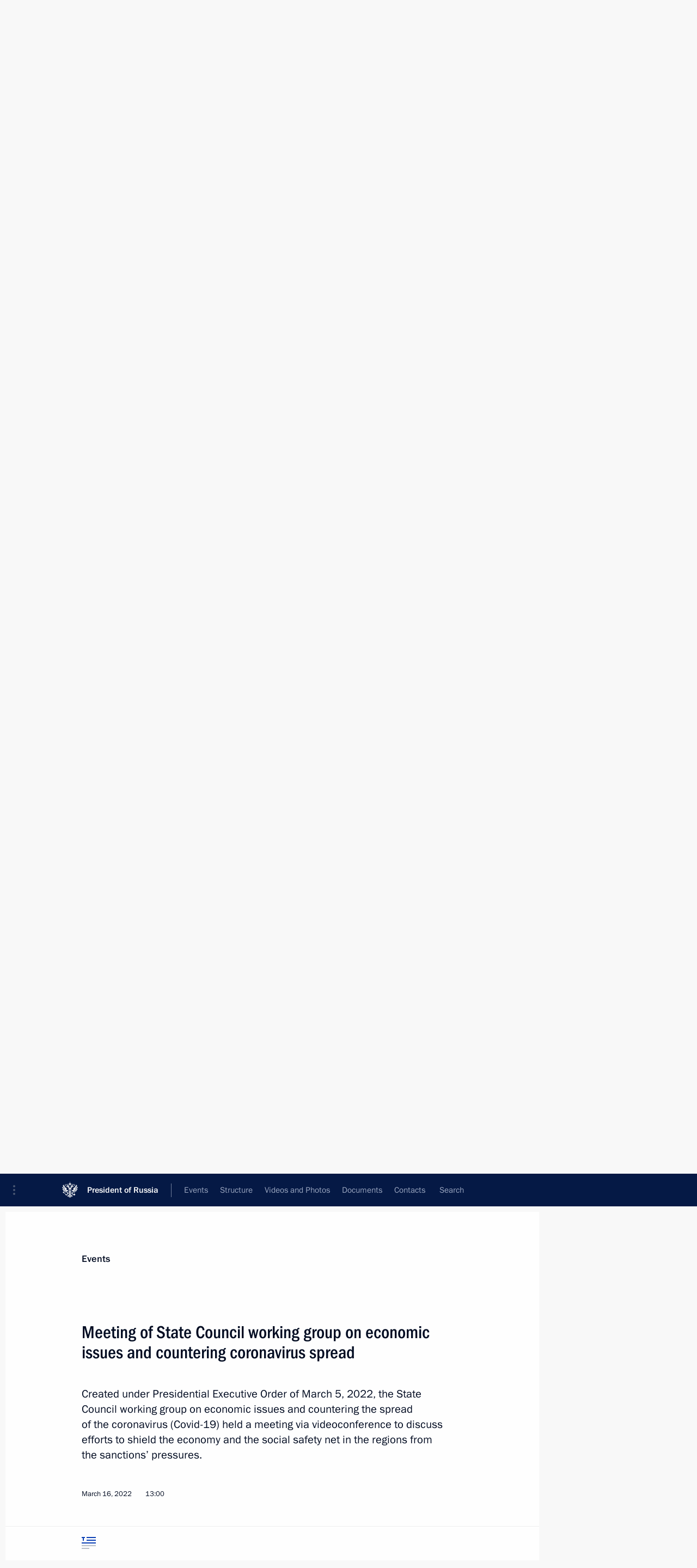

--- FILE ---
content_type: text/html; charset=UTF-8
request_url: http://www.en.kremlin.ru/catalog/persons/597/events/67995
body_size: 10624
content:
<!doctype html> <!--[if lt IE 7 ]> <html class="ie6" lang="en"> <![endif]--> <!--[if IE 7 ]> <html class="ie7" lang="en"> <![endif]--> <!--[if IE 8 ]> <html class="ie8" lang="en"> <![endif]--> <!--[if IE 9 ]> <html class="ie9" lang="en"> <![endif]--> <!--[if gt IE 8]><!--> <html lang="en" class="no-js" itemscope="itemscope" xmlns="http://www.w3.org/1999/xhtml" itemtype="http://schema.org/ItemPage" prefix="og: http://ogp.me/ns# video: http://ogp.me/ns/video# ya: http://webmaster.yandex.ru/vocabularies/"> <!--<![endif]--> <head> <meta charset="utf-8"/> <title itemprop="name">Meeting of State Council working group on economic issues and countering coronavirus spread • President of Russia</title> <meta name="description" content="Created under Presidential Executive Order of March 5, 2022, the State Council working group on economic issues and countering the spread of the coronavirus (Covid-19) held a meeting via videoconference to discuss efforts to shield the economy and the social safety net in the regions from the sanctions’ pressures."/> <meta name="keywords" content="Executive Office ,State Council"/> <meta itemprop="inLanguage" content="en"/> <meta name="msapplication-TileColor" content="#091a42"> <meta name="theme-color" content="#ffffff"> <meta name="theme-color" content="#091A42" />  <meta name="viewport" content="width=device-width,initial-scale=1,minimum-scale=0.7,ya-title=#061a44"/>  <meta name="apple-mobile-web-app-capable" content="yes"/> <meta name="apple-mobile-web-app-title" content="President of Russia"/> <meta name="format-detection" content="telephone=yes"/> <meta name="apple-mobile-web-app-status-bar-style" content="default"/>  <meta name="msapplication-TileColor" content="#061a44"/> <meta name="msapplication-TileImage" content="/static/mstile-144x144.png"/> <meta name="msapplication-allowDomainApiCalls" content="true"/> <meta name="msapplication-starturl" content="/"/> <meta name="theme-color" content="#061a44"/> <meta name="application-name" content="President of Russia"/>   <meta property="og:site_name" content="President of Russia"/>  <meta name="twitter:site" content="@KremlinRussia_E"/>   <meta property="og:type" content="article"/>  <meta property="og:title" content="Meeting of State Council working group on economic issues and countering coronavirus spread"/> <meta property="og:description" content="Created under Presidential Executive Order of March 5, 2022, the State Council working group on economic issues and countering the spread of the coronavirus (Covid-19) held a meeting via videoconference to discuss efforts to shield the economy and the social safety net in the regions from the sanctions’ pressures."/> <meta property="og:url" content="http://en.kremlin.ru/events/administration/67995"/>     <meta property="ya:ovs:adult" content="false"/>  <meta property="ya:ovs:upload_date" content="2022-03-16"/>      <meta name="twitter:card" content="summary"/>   <meta name="twitter:description" content="Created under Presidential Executive Order of March 5, 2022, the State Council working group on economic issues and countering the spread of the coronavirus (Covid-19) held a meeting via videoconference to discuss efforts to shield the economy and the social safety net in the regions from the sanctions’ pressures."/> <meta name="twitter:title" content="Meeting of State Council working group on economic issues and countering coronavirus spread"/>           <link rel="icon" type="image/png" href="/static/favicon-32x32.png" sizes="32x32"/>   <link rel="icon" type="image/png" href="/static/favicon-96x96.png" sizes="96x96"/>   <link rel="icon" type="image/png" href="/static/favicon-16x16.png" sizes="16x16"/>    <link rel="icon" type="image/png" href="/static/android-chrome-192x192.png" sizes="192x192"/> <link rel="manifest" href="/static/en/manifest.json"/>         <link rel="apple-touch-icon" href="/static/apple-touch-icon-57x57.png" sizes="57x57"/>   <link rel="apple-touch-icon" href="/static/apple-touch-icon-60x60.png" sizes="60x60"/>   <link rel="apple-touch-icon" href="/static/apple-touch-icon-72x72.png" sizes="72x72"/>   <link rel="apple-touch-icon" href="/static/apple-touch-icon-76x76.png" sizes="76x76"/>   <link rel="apple-touch-icon" href="/static/apple-touch-icon-114x114.png" sizes="114x114"/>   <link rel="apple-touch-icon" href="/static/apple-touch-icon-120x120.png" sizes="120x120"/>   <link rel="apple-touch-icon" href="/static/apple-touch-icon-144x144.png" sizes="144x144"/>   <link rel="apple-touch-icon" href="/static/apple-touch-icon-152x152.png" sizes="152x152"/>   <link rel="apple-touch-icon" href="/static/apple-touch-icon-180x180.png" sizes="180x180"/>               <link rel="stylesheet" type="text/css" media="all" href="/static/css/screen.css?ba15e963ac"/> <link rel="stylesheet" href="/static/css/print.css" media="print"/>  <!--[if lt IE 9]> <link rel="stylesheet" href="/static/css/ie8.css"/> <script type="text/javascript" src="/static/js/vendor/html5shiv.js"></script> <script type="text/javascript" src="/static/js/vendor/respond.src.js"></script> <script type="text/javascript" src="/static/js/vendor/Konsole.js"></script> <![endif]--> <!--[if lte IE 9]> <link rel="stylesheet" href="/static/css/ie9.css"/> <script type="text/javascript" src="/static/js/vendor/ierange-m2.js"></script> <![endif]--> <!--[if lte IE 6]> <link rel="stylesheet" href="/static/css/ie6.css"/> <![endif]--> <link rel="alternate" type="text/html" hreflang="ru" href="http://kremlin.ru/catalog/persons/597/events/67995"/>   <link rel="author" href="/about"/> <link rel="home" href="/"/> <link rel="search" href="/opensearch.xml" title="President of Russia" type="application/opensearchdescription+xml"/> <link rel="canonical" href="http://en.kremlin.ru/events/administration/67995" /> <script type="text/javascript">
window.config = {staticUrl: '/static/',mediaUrl: 'http://static.kremlin.ru/media/',internalDomains: 'kremlin.ru|uznai-prezidenta.ru|openkremlin.ru|президент.рф|xn--d1abbgf6aiiy.xn--p1ai'};
</script></head> <body class=" is-reading"> <div class="header" itemscope="itemscope" itemtype="http://schema.org/WPHeader" role="banner"> <div class="topline topline__menu"> <a class="topline__toggleaside" accesskey="=" aria-label="Portal Menu" role="button" href="#sidebar" title="Portal Menu"><i></i></a> <div class="topline__in"> <a href="/" class="topline__head" rel="home" accesskey="1" data-title="President of Russia"> <i class="topline__logo"></i>President of Russia</a> <div class="topline__togglemore" data-url="/mobile-menu"> <i class="topline__togglemore_button"></i> </div> <div class="topline__more"> <nav aria-label="Main menu"> <ul class="nav"><li class="nav__item" itemscope="itemscope" itemtype="http://schema.org/SiteNavigationElement"> <a href="/events/president/news" class="nav__link is-active" accesskey="2" itemprop="url"><span itemprop="name">Events</span></a> </li><li class="nav__item" itemscope="itemscope" itemtype="http://schema.org/SiteNavigationElement"> <a href="/structure/president" class="nav__link" accesskey="3" itemprop="url"><span itemprop="name">Structure</span></a> </li><li class="nav__item" itemscope="itemscope" itemtype="http://schema.org/SiteNavigationElement"> <a href="/multimedia/video" class="nav__link" accesskey="4" itemprop="url"><span itemprop="name">Videos and Photos</span></a> </li><li class="nav__item" itemscope="itemscope" itemtype="http://schema.org/SiteNavigationElement"> <a href="/acts/news" class="nav__link" accesskey="5" itemprop="url"><span itemprop="name">Documents</span></a> </li><li class="nav__item" itemscope="itemscope" itemtype="http://schema.org/SiteNavigationElement"> <a href="/contacts" class="nav__link" accesskey="6" itemprop="url"><span itemprop="name">Contacts</span></a> </li> <li class="nav__item last" itemscope="itemscope" itemtype="http://schema.org/SiteNavigationElement"> <a class="nav__link nav__link_search" href="/search" accesskey="7" itemprop="url" title="Global website search"> <span itemprop="name">Search</span> </a> </li>  </ul> </nav> </div> </div> </div>  <div class="search"> <ul class="search__filter"> <li class="search__filter__item is-active"> <a class="search_without_filter">Search this website</a> </li>   </ul> <div class="search__in">   <form name="search" class="form search__form simple_search form_special" method="get" action="/search" tabindex="-1" role="search" > <fieldset>  <input type="hidden" name="section" class="search__section_value"/> <input type="hidden" name="since" class="search__since_value"/> <input type="hidden" name="till" class="search__till_value"/> <span class="form__field input_wrapper"> <input type="text" name="query" class="search__form__input" id="search__form__input" lang="en" accesskey="-"  required="required" size="74" title="Enter search" autocomplete="off" data-autocomplete-words-url="/_autocomplete/words" data-autocomplete-url="/_autocomplete"/> <i class="search_icon"></i> <span class="text_overflow__limiter"></span> </span> <span class="form__field button__wrapper">  <button id="search-simple-search-button" class="submit search__form__button">Search</button> </span> </fieldset> </form>   </div> </div>  <div class="topline_nav_mobile"></div>  </div> <div class="main-wrapper"> <div class="subnav-view" role="complementary" aria-label="Additional menu"></div> <div class="wrapsite"> <div class="content-view" role="main"></div><div class="footer" id="footer" itemscope="itemscope" itemtype="http://schema.org/WPFooter"> <div class="footer__in"> <div role="complementary" aria-label="Portal Menu"> <div class="footer__mobile"> <a href="/"> <i class="footer__logo_mob"></i> <div class="mobile_title">President of Russia</div> <div class="mobile_caption">Mobile version</div> </a> </div> <div class="footer__col col_mob"> <h2 class="footer_title">President's<br/>website<br/>sections</h2> <ul class="footer_list nav_mob"><li class="footer_list_item" itemscope="itemscope" itemtype="http://schema.org/SiteNavigationElement"> <a href="/events/president/news"  class="is-active" itemprop="url"> <span itemprop="name">Events</span> </a> </li> <li class="footer_list_item" itemscope="itemscope" itemtype="http://schema.org/SiteNavigationElement"> <a href="/structure/president"  itemprop="url"> <span itemprop="name">Structure</span> </a> </li> <li class="footer_list_item" itemscope="itemscope" itemtype="http://schema.org/SiteNavigationElement"> <a href="/multimedia/video"  itemprop="url"> <span itemprop="name">Videos and Photos</span> </a> </li> <li class="footer_list_item" itemscope="itemscope" itemtype="http://schema.org/SiteNavigationElement"> <a href="/acts/news"  itemprop="url"> <span itemprop="name">Documents</span> </a> </li> <li class="footer_list_item" itemscope="itemscope" itemtype="http://schema.org/SiteNavigationElement"> <a href="/contacts"  itemprop="url"> <span itemprop="name">Contacts</span> </a> </li>  <li class="footer__search footer_list_item footer__search_open" itemscope="itemscope" itemtype="http://schema.org/SiteNavigationElement"> <a href="/search" itemprop="url"> <i></i> <span itemprop="name">Search</span> </a> </li> <li class="footer__search footer_list_item footer__search_hidden" itemscope="itemscope" itemtype="http://schema.org/SiteNavigationElement"> <a href="/search" itemprop="url"> <i></i> <span itemprop="name">Search</span> </a> </li> <li class="footer__smi footer_list_item" itemscope="itemscope" itemtype="http://schema.org/SiteNavigationElement"> <a href="/press/announcements" itemprop="url" class="is-special"><i></i><span itemprop="name">For the Media</span></a> </li> <li class="footer_list_item" itemscope="itemscope" itemtype="http://schema.org/SiteNavigationElement"> <a href="/subscribe" itemprop="url"><i></i><span itemprop="name">Subscribe</span></a> </li> <li class="footer_list_item hidden_mob" itemscope="itemscope" itemtype="http://schema.org/SiteNavigationElement"> <a href="/catalog/glossary" itemprop="url" rel="glossary"><span itemprop="name">Directory</span></a> </li> </ul> <ul class="footer_list"> <li class="footer__special" itemscope="itemscope" itemtype="http://schema.org/SiteNavigationElement"> <a href="http://en.special.kremlin.ru/events/president/news" itemprop="url" class="is-special no-warning"><i></i><span itemprop="name">Version for People with Disabilities</span></a> </li> </ul> <ul class="footer_list nav_mob"> <li itemscope="itemscope" itemtype="http://schema.org/SiteNavigationElement" class="language footer_list_item">   <a href="http://kremlin.ru/catalog/persons/597/events/67995" rel="alternate" hreflang="ru" itemprop="url" class=" no-warning"> <span itemprop="name"> Русский </span> </a> <meta itemprop="inLanguage" content="ru"/>   </li> </ul> </div> <div class="footer__col"> <h2 class="footer_title">President's<br/>website<br/>resources</h2> <ul class="footer_list"> <li class="footer__currentsite footer_list_item" itemscope="itemscope" itemtype="http://schema.org/SiteNavigationElement"> <a href="/" itemprop="url">President of Russia<span itemprop="name">Current resource</span> </a> </li> <li class="footer_list_item"> <a href="http://kremlin.ru/acts/constitution" class="no-warning">The Constitution of Russia</a> </li> <li class="footer_list_item"> <a href="http://en.flag.kremlin.ru/" class="no-warning" rel="external">State Insignia</a> </li> <li class="footer_list_item"> <a href="https://en.letters.kremlin.ru/" class="no-warning" rel="external">Address an appeal to the President</a> </li>  <li class="footer_list_item"> <a href="http://en.putin.kremlin.ru/" class="no-warning" rel="external">Vladimir Putin’s Personal Website</a> </li>  </ul> </div> <div class="footer__col"> <h2 class="footer_title">Official Internet Resources<br/>of the President of Russia</h2> <ul class="footer_list"> <li class="footer_list_item"> <a href="https://t.me/news_kremlin_eng" rel="me" target="_blank">Telegram Channel</a> </li>  <li class="footer_list_item"> <a href="https://rutube.ru/u/kremlin/" rel="me" target="_blank">Rutube Channel</a> </li> <li class="footer_list_item"> <a href="http://www.youtube.ru/user/kremlin" rel="me" target="_blank">YouTube Channel</a> </li> </ul> </div>  <div class="footer__col footer__col_last"> <h2 class="footer_title">Legal<br/>and technical<br/>information</h2> <ul class="footer_list technical_info"> <li class="footer_list_item" itemscope="itemscope" itemtype="http://schema.org/SiteNavigationElement"> <a href="/about" itemprop="url"> <span itemprop="name">About website</span> </a> </li> <li class="footer_list_item" itemscope="itemscope" itemtype="http://schema.org/SiteNavigationElement"> <a href="/about/copyrights" itemprop="url"><span itemprop="name">Using website content</span></a> </li> <li class="footer_list_item" itemscope="itemscope" itemtype="http://schema.org/SiteNavigationElement"> <a href="/about/privacy" itemprop="url"><span itemprop="name">Personal data of website users</span></a> </li> <li class="footer_list_item" itemscope="itemscope" itemtype="http://schema.org/SiteNavigationElement"> <a href="/contacts#mailto" itemprop="url"><span itemprop="name">Contact website team</span></a> </li> </ul> </div> </div> <div role="contentinfo"> <div class="footer__license"> <p>All content on this site is licensed under</p> <p><a href="http://creativecommons.org/licenses/by/4.0/deed.en" hreflang="en" class="underline" rel="license" target="_blank">Creative Commons Attribution 4.0 International</a></p> </div> <div class="footer__copy"><span class="flag_white">Presidential </span><span class="flag_blue">Executive Office</span><span class="flag_red">2026</span> </div> </div> <div class="footer__logo"></div> </div> </div> </div> </div> <div class="gallery__wrap"> <div class="gallery__overlay"></div> <div class="gallery" role="complementary" aria-label="Fullscreen gallery"></div> </div> <div class="read" role="complementary" aria-label="Material for reading" data-href="http://www.en.kremlin.ru/catalog/persons/597/events/67995" data-stream-url="/catalog/persons/597/events/by-date/16.03.2022"> <div class="read__close_wrapper"> <a href="/catalog/persons/597/events/by-date/16.03.2022" class="read__close" title="Press Esc to close"><i></i></a> </div> <div class="read__scroll" role="tabpanel"> <article class="read__in hentry h-entry" itemscope="itemscope" itemtype="http://schema.org/NewsArticle" id="event-67995" role="document" aria-describedby="read-lead"> <div class="read__content"> <div class="read__top">  <div class="width_limiter"> <a href="/events/president/news" class="read__categ" rel="category" data-info="Open">Events</a> <h1 class="entry-title p-name" itemprop="name">Meeting of State Council working group on economic issues and countering coronavirus spread</h1> <div class="read__lead entry-summary p-summary" itemprop="description" role="heading" id="read-lead">  <div><p>Created under
Presidential Executive Order of March 5, 2022, the State Council working group
on economic issues and countering the spread of the coronavirus (Covid-19) held
a meeting via videoconference to discuss efforts to shield the economy and the social safety net in the regions from the sanctions’ pressures.</p></div>   </div> <div class="read__meta"><time class="read__published" datetime="2022-03-16" itemprop="datePublished">March 16, 2022</time>  <div class="read__time">13:00</div>   <meta itemprop="inLanguage" content="en"/> </div> </div> </div> <div class="entry-content e-content read__internal_content" itemprop="articleBody">  <p>Taking part in the meeting were
Presidential Aide and State Council Secretary <a href="/catalog/persons/151/biography" class="person_tag read__tag">Igor Levitin<span class="read__tooltip tooltip_person hidden masha-ignore"> <span class="tooltip__close"><i></i></span> <span class="tooltip__image">  <img src="http://static.kremlin.ru/media/events/persons/small/00mdVICmgv4.jpeg" srcset="http://static.kremlin.ru/media/events/persons/small2x/3Sidz3WlHTc.jpeg 2x" style="background:rgb(54, 61, 67);background:linear-gradient(90deg, #363d43 0%, rgba(54,61,67,0) 100%),linear-gradient(270deg, #616c68 0%, rgba(97,108,104,0) 100%),linear-gradient(180deg, #4e9dbc 0%, rgba(78,157,188,0) 100%),linear-gradient(0deg, #a5714a 0%, rgba(165,113,74,0) 100%);" width="140" height="140" alt="Levitin Igor"></span> <span class="tooltip__text"> <span class="tooltip_title tooltip_link" data-href="/catalog/persons/151/biography">Levitin Igor</span><span class="tooltip_description_dark">Adviser to the President, Special Presidential Representative for International Cooperation in Transport</span></span> </span></a>, First Deputy Prime
Minister <a href="/catalog/persons/330/biography" class="person_tag read__tag">Andrei Belousov<span class="read__tooltip tooltip_person hidden masha-ignore"> <span class="tooltip__close"><i></i></span> <span class="tooltip__image">  <img src="http://static.kremlin.ru/media/events/persons/small/88w3NLKGfxE.jpeg" srcset="http://static.kremlin.ru/media/events/persons/small2x/Ue4jKA63JAI.jpeg 2x" style="background:rgb(168, 129, 112);background:linear-gradient(0deg, #a88170 0%, rgba(168,129,112,0) 100%),linear-gradient(90deg, #2f343b 0%, rgba(47,52,59,0) 100%),linear-gradient(270deg, #adbfd3 0%, rgba(173,191,211,0) 100%),linear-gradient(180deg, #47525f 0%, rgba(71,82,95,0) 100%);" width="140" height="140" alt="Belousov Andrei"></span> <span class="tooltip__text"> <span class="tooltip_title tooltip_link" data-href="/catalog/persons/330/biography">Belousov Andrei</span><span class="tooltip_description_dark">Defence Minister of the Russian Federation</span></span> </span></a>, Deputy Prime Minister <a href="/catalog/persons/625/events" class="person_tag read__tag">Marat Khusnullin<span class="read__tooltip tooltip_person hidden masha-ignore"> <span class="tooltip__close"><i></i></span> <span class="tooltip__image">  <img src="http://static.kremlin.ru/media/events/persons/small/Y1ecOgEemycLrJ8YwTjNBDTnUjGAqwnP.jpg" srcset="http://static.kremlin.ru/media/events/persons/small2x/84NgVFQ1EGuAVfW89ovxoLavOXn5Oeoq.jpg 2x" style="background:rgb(209, 160, 144);background:linear-gradient(270deg, #d1a090 0%, rgba(209,160,144,0) 100%),linear-gradient(180deg, #433122 0%, rgba(67,49,34,0) 100%),linear-gradient(90deg, #4f709f 0%, rgba(79,112,159,0) 100%),linear-gradient(0deg, #6e5042 0%, rgba(110,80,66,0) 100%);" width="140" height="140" alt="Khusnullin Marat"></span> <span class="tooltip__text"> <span class="tooltip_title tooltip_link" data-href="/catalog/persons/625/events">Khusnullin Marat</span><span class="tooltip_description_dark">Deputy Prime Minister of the Government of the Russian Federation</span></span> </span></a>, First Deputy
Finance Minister Leonid Gornin, First Deputy Minister of Industry and Trade
Vasily Osmakov, chairs of State Council commissions for socioeconomic
development, as well as governors and deputy governors.</p><p>The working group’s Chair, Moscow
Mayor <a href="/catalog/persons/38/events" class="person_tag read__tag">Sergei Sobyanin<span class="read__tooltip tooltip_person hidden masha-ignore"> <span class="tooltip__close"><i></i></span> <span class="tooltip__image">  <img src="http://static.kremlin.ru/media/events/persons/small/pAxEN91KH9s.jpeg" srcset="http://static.kremlin.ru/media/events/persons/small2x/Iy6hUvNtlms.jpeg 2x" style="background:rgb(53, 67, 19);background:linear-gradient(180deg, #354313 0%, rgba(53,67,19,0) 100%),linear-gradient(0deg, #ebeff8 0%, rgba(235,239,248,0) 100%),linear-gradient(270deg, #e3bdb2 0%, rgba(227,189,178,0) 100%),linear-gradient(90deg, #866258 0%, rgba(134,98,88,0) 100%);" width="140" height="140" alt="Sobyanin Sergei"></span> <span class="tooltip__text"> <span class="tooltip_title tooltip_link" data-href="/catalog/persons/38/events">Sobyanin Sergei</span><span class="tooltip_description_dark">Moscow Mayor</span></span> </span></a>, and Andrei Belousov emphasised the importance for the Government
and the Russian regions to work closely to ensure that the economy and the social safety net benefit as much as possible from the decisions at the federal
level while taking into consideration the specific nature and needs of the Russian regions.</p><p><a href="/catalog/persons/625/events" class="person_tag read__tag">Marat Khusnullin<span class="read__tooltip tooltip_person hidden masha-ignore"> <span class="tooltip__close"><i></i></span> <span class="tooltip__image">  <img src="http://static.kremlin.ru/media/events/persons/small/Y1ecOgEemycLrJ8YwTjNBDTnUjGAqwnP.jpg" srcset="http://static.kremlin.ru/media/events/persons/small2x/84NgVFQ1EGuAVfW89ovxoLavOXn5Oeoq.jpg 2x" style="background:rgb(209, 160, 144);background:linear-gradient(270deg, #d1a090 0%, rgba(209,160,144,0) 100%),linear-gradient(180deg, #433122 0%, rgba(67,49,34,0) 100%),linear-gradient(90deg, #4f709f 0%, rgba(79,112,159,0) 100%),linear-gradient(0deg, #6e5042 0%, rgba(110,80,66,0) 100%);" width="140" height="140" alt="Khusnullin Marat"></span> <span class="tooltip__text"> <span class="tooltip_title tooltip_link" data-href="/catalog/persons/625/events">Khusnullin Marat</span><span class="tooltip_description_dark">Deputy Prime Minister of the Government of the Russian Federation</span></span> </span></a> briefed meeting
participants on the steps designed to support the construction sector against
the backdrop of the sanctions.</p><p>Leonid Gornin provided a review of the regions in terms of their fiscal equilibrium and reported on the Finance Ministry’s
plans to provide them with financial support.</p><p>Tula Region Governor and Chair of the State Council Commission on Industry <a href="/catalog/persons/462/biography" class="person_tag read__tag">Alexei Dyumin<span class="read__tooltip tooltip_person hidden masha-ignore"> <span class="tooltip__close"><i></i></span> <span class="tooltip__image">  <img src="http://static.kremlin.ru/media/events/persons/small/hAgX91rzAXGASXmkf3BxABVQPGOwUz0H.jpg" srcset="http://static.kremlin.ru/media/events/persons/small2x/2BeAPBhC73xG2AOflqx1KeeXnuNLnwZx.jpg 2x" style="background:rgb(37, 39, 51);background:linear-gradient(90deg, #252733 0%, rgba(37,39,51,0) 100%),linear-gradient(0deg, #3d3d61 0%, rgba(61,61,97,0) 100%),linear-gradient(180deg, #74685b 0%, rgba(116,104,91,0) 100%),linear-gradient(270deg, #a19077 0%, rgba(161,144,119,0) 100%);" width="140" height="140" alt="Dyumin Alexei"></span> <span class="tooltip__text"> <span class="tooltip_title tooltip_link" data-href="/catalog/persons/462/biography">Dyumin Alexei</span><span class="tooltip_description_dark">Aide to the President</span></span> </span></a> and Vasily Osmakov reviewed
the status of industry and discussed new proposals from the regions to support
manufacturers.</p><p>Head of the Republic of Buryatia
<a href="/catalog/persons/505/events" class="person_tag read__tag">Alexei Tsydenov<span class="read__tooltip tooltip_person hidden masha-ignore"> <span class="tooltip__close"><i></i></span> <span class="tooltip__image">  <img src="http://static.kremlin.ru/media/events/persons/small/VuxhwYsUzzYTroBt5oMosV7B12M8HeEb.jpg" srcset="http://static.kremlin.ru/media/events/persons/small2x/eVyo17roJrV5ORtI8RsRVWbhPF4j1lG0.jpg 2x" style="background:rgb(191, 168, 127);background:linear-gradient(270deg, #bfa87f 0%, rgba(191,168,127,0) 100%),linear-gradient(180deg, #9e6f5f 0%, rgba(158,111,95,0) 100%),linear-gradient(90deg, #25252f 0%, rgba(37,37,47,0) 100%),linear-gradient(0deg, #605c51 0%, rgba(96,92,81,0) 100%);" width="140" height="140" alt="Tsydenov Alexei"></span> <span class="tooltip__text"> <span class="tooltip_title tooltip_link" data-href="/catalog/persons/505/events">Tsydenov Alexei</span><span class="tooltip_description_dark">Head of the Republic of Buryatia</span></span> </span></a>, who also chairs the State Council Commission on Transport,
presented recommendations to ensure the uninterrupted operation of transport
and shipping logistics in the regions.</p><p>Moscow Region Governor and Chair of the State Council Commission on Communications, Telecommunications and the Digital Economy <a href="/catalog/persons/357/events" class="person_tag read__tag">Andrei Vorobyov<span class="read__tooltip tooltip_person hidden masha-ignore"> <span class="tooltip__close"><i></i></span> <span class="tooltip__image">  <img src="http://static.kremlin.ru/media/events/persons/small/7APPgZCH6VQ.jpeg" srcset="http://static.kremlin.ru/media/events/persons/small2x/3DhvFYA5jUc.jpeg 2x" style="background:rgb(240, 219, 188);background:linear-gradient(270deg, #f0dbbc 0%, rgba(240,219,188,0) 100%),linear-gradient(180deg, #e09776 0%, rgba(224,151,118,0) 100%),linear-gradient(0deg, #363442 0%, rgba(54,52,66,0) 100%),linear-gradient(90deg, #bd6b4a 0%, rgba(189,107,74,0) 100%);" width="140" height="140" alt="Vorobyov Andrei"></span> <span class="tooltip__text"> <span class="tooltip_title tooltip_link" data-href="/catalog/persons/357/events">Vorobyov Andrei</span><span class="tooltip_description_dark">Governor of Moscow Region</span></span> </span></a>, Chelyabinsk Region Governor and Chair of the State Council Commission on Economics and Finance <a href="/catalog/persons/592/events" class="person_tag read__tag">Alexei Teksler<span class="read__tooltip tooltip_person hidden masha-ignore"> <span class="tooltip__close"><i></i></span> <span class="tooltip__image">  <img src="http://static.kremlin.ru/media/events/persons/small/df2d3ErCDjGmQVPAA8oGMU4mhHlPN9qN.jpg" srcset="http://static.kremlin.ru/media/events/persons/small2x/YZ0SZZ5ScYHqleiaLix1D5D62FoQCSTe.jpg 2x" style="background:rgb(57, 63, 77);background:linear-gradient(90deg, #393f4d 0%, rgba(57,63,77,0) 100%),linear-gradient(270deg, #d6dbff 0%, rgba(214,219,255,0) 100%),linear-gradient(0deg, #8b716e 0%, rgba(139,113,110,0) 100%),linear-gradient(180deg, #e7c1b7 0%, rgba(231,193,183,0) 100%);" width="140" height="140" alt="Teksler Alexei"></span> <span class="tooltip__text"> <span class="tooltip_title tooltip_link" data-href="/catalog/persons/592/events">Teksler Alexei</span><span class="tooltip_description_dark">Governor of the Chelyabinsk Region</span></span> </span></a>, and Kaliningrad
Region Governor and Chair of the State Council Commission on SMEs <a href="/catalog/persons/491/events" class="person_tag read__tag">Anton
Alikhanov<span class="read__tooltip tooltip_person hidden masha-ignore"> <span class="tooltip__close"><i></i></span> <span class="tooltip__image">  <img src="http://static.kremlin.ru/media/events/persons/small/yOr4obAIU7tPZPOdbjOhsvKKtVApb3V6.jpg" srcset="http://static.kremlin.ru/media/events/persons/small2x/fzL3XlZbFjIM4kI49APyQZtmDBM7Y25I.jpg 2x" style="background:rgb(243, 238, 232);background:linear-gradient(180deg, #f3eee8 0%, rgba(243,238,232,0) 100%),linear-gradient(270deg, #41302f 0%, rgba(65,48,47,0) 100%),linear-gradient(0deg, #b8918a 0%, rgba(184,145,138,0) 100%),linear-gradient(90deg, #0e74cd 0%, rgba(14,116,205,0) 100%);" width="140" height="140" alt="Alikhanov Anton"></span> <span class="tooltip__text"> <span class="tooltip_title tooltip_link" data-href="/catalog/persons/491/events">Alikhanov Anton</span><span class="tooltip_description_dark">Minister of Industry and Trade of the Russian Federation</span></span> </span></a> presented the initiatives their respective commissions have put
forward for the plan of priority measures to promote economic growth in Russia
against the backdrop of sanctions. Murmansk Region Governor <a href="/catalog/persons/597/events" class="person_tag read__tag">Andrei Chibis<span class="read__tooltip tooltip_person hidden masha-ignore"> <span class="tooltip__close"><i></i></span> <span class="tooltip__image">  <img src="http://static.kremlin.ru/media/events/persons/small/o0XFtl0dVrLNRo3A26cuAIBt2sXNwgfq.jpg" srcset="http://static.kremlin.ru/media/events/persons/small2x/xbIiUJAhaLZASblqhIz1VZdZxc4KIjFi.jpg 2x" style="background:rgb(52, 33, 26);background:linear-gradient(270deg, #34211a 0%, rgba(52,33,26,0) 100%),linear-gradient(180deg, #553935 0%, rgba(85,57,53,0) 100%),linear-gradient(90deg, #045387 0%, rgba(4,83,135,0) 100%),linear-gradient(0deg, #ebcabd 0%, rgba(235,202,189,0) 100%);" width="140" height="140" alt="Chibis Andrei"></span> <span class="tooltip__text"> <span class="tooltip_title tooltip_link" data-href="/catalog/persons/597/events">Chibis Andrei</span><span class="tooltip_description_dark">Governor of Murmansk Region</span></span> </span></a>
discussed proposals to develop the northern territories.</p><p> The additional recommendations developed following
the meeting will be considered by the Government of the Russian Federation. </p>   <div class="read__cut read__cut_full_size masha-ignore" role="complementary" aria-labelledby="47174-cut"> <div class="cut"> <h3 class="cut__title" id="47174-cut">See also</h3>   <div class="cut__description">  <a href="http://en.kremlin.ru/events/state-council" class="cut__item cut__link" target="_blank">State Council News</a>  </div>  </div> </div> <div class="read__bottommeta hidden-copy"> <div class="width_limiter">   <div class="read__tags masha-ignore">   <div class="read__tagscol with_hidden_list"> <h3>Topics</h3> <ul class="read__taglist"><li class="p-category"> <a href="/catalog/keywords/128/events" rel="tag"><i></i>Anti-sanctions </a> </li> <li class="p-category"> <a href="/catalog/keywords/35/events" rel="tag"><i></i>Budget </a> </li> <li class="p-category"> <a href="/catalog/keywords/79/events" rel="tag"><i></i>Economy and finance </a> </li> <li class="p-category"> <a href="/catalog/keywords/86/events" rel="tag"><i></i>Regions </a> </li> <li class="p-category hidden"> <a href="/catalog/keywords/40/events" rel="tag"><i></i>Support for business </a> </li> <li class="read__tagsmore"><a><i></i>1 more</a> </li>  </ul> </div>   <div class="read__tagscol with_hidden_list"> <h3>Persons</h3> <ul class="read__taglist">  <li> <a href="/catalog/persons/491/events" rel="tag"><i></i>Alikhanov Anton</a> </li>  <li> <a href="/catalog/persons/330/biography" rel="tag"><i></i>Belousov Andrei</a> </li>  <li> <a href="/catalog/persons/597/events" rel="tag"><i></i>Chibis Andrei</a> </li>  <li> <a href="/catalog/persons/462/biography" rel="tag"><i></i>Dyumin Alexei</a> </li>  <li class="hidden"> <a href="/catalog/persons/625/events" rel="tag"><i></i>Khusnullin Marat</a> </li>  <li class="hidden"> <a href="/catalog/persons/151/biography" rel="tag"><i></i>Levitin Igor</a> </li>  <li class="hidden"> <a href="/catalog/persons/38/events" rel="tag"><i></i>Sobyanin Sergei</a> </li>  <li class="hidden"> <a href="/catalog/persons/592/events" rel="tag"><i></i>Teksler Alexei</a> </li>  <li class="hidden"> <a href="/catalog/persons/505/events" rel="tag"><i></i>Tsydenov Alexei</a> </li> <li class="read__tagsmore"><a><i></i>5 more</a> </li>  </ul> </div>  </div>                <div class="read__status masha-ignore"> <div class="width_limiter"> <h3>Publication status</h3> <p>Published in sections: <a href="/events/administration">Executive Office</a>, <a href="/events/state-council">State Council</a><br/> </p><p> Publication date:    <time datetime="2022-03-16">March 16, 2022, 13:00</time> </p><p class="print_link_wrap"> Direct link: <a class="print_link" href="http://en.kremlin.ru/d/67995">en.kremlin.ru/d/67995</a> </p>  <p> <a class="text_version_link" href="/catalog/persons/597/events/copy/67995" rel="nofollow" target="_blank">Text version</a> </p>  </div> </div>  </div> </div> </div> </div> </article> </div>    <div class="read__tabs False" role="tablist"> <div class="gradient-shadow"></div> <div class="width_limiter">  <a href="/catalog/persons/597/events/67995" class="tabs_article is-active medium with_small_tooltip" title="Text" aria-label="Text" role="tab"><i aria-hidden="true"></i> <div class="small_tooltip" aria-hidden="true"><span class="small_tooltip_text">Text</span></div> </a>       <div class="right_tabs">  <p class="over_tabs"></p> <div class="tabs_share read__share with_small_tooltip" title="Share" role="tab" tabindex="0" aria-expanded="false" onclick="" aria-label="Share"><i aria-hidden="true"></i> <div class="small_tooltip" aria-hidden="true"><span class="small_tooltip_text">Share</span></div> <div class="share_material">   <div class="width_limiter"> <div class="share_where" id="share-permalink">Direct link</div> <div class="share_link share_link_p" tabindex="0" role="textbox" aria-labelledby="share-permalink"> <span class="material_link" id="material_link">http://en.kremlin.ru/catalog/persons/597/events/67995</span> </div> <div class="share_where">Share</div> <div class="krln-share_list"> <ul class="share_sites">           <li> <a target="_blank" class="share_to_site no-warning" href="https://www.vk.com/share.php?url=http%3A//www.en.kremlin.ru/catalog/persons/597/events/67995&amp;title=Meeting%20of%C2%A0State%20Council%20working%20group%20on%C2%A0economic%20issues%20and%C2%A0countering%20coronavirus%20spread&amp;description=%3Cp%3ECreated%20under%0APresidential%20Executive%20Order%20of%C2%A0March%C2%A05%2C%202022%2C%20the%C2%A0State%20Council%20working%20group%0Aon%C2%A0economic%20issues%20and%C2%A0countering%20the%C2%A0spread%20of%C2%A0the%C2%A0coronavirus%20%28Covid-19%29%20held%0Aa%C2%A0meeting%20via%20videoconference%20to%C2%A0discuss%20efforts%20to%C2%A0shield%20the%C2%A0economy%20and%C2%A0the%C2%A0social%20safety%20net%20in%C2%A0the%C2%A0regions%20from%20the%C2%A0sanctions%E2%80%99%20pressures.%3C/p%3E" data-service="vkontakte" rel="nofollow"> VK </a> </li> <li> <a target="_blank" class="share_to_site no-warning" href="https://t.me/share/url?url=http%3A//www.en.kremlin.ru/catalog/persons/597/events/67995&amp;text=Meeting%20of%C2%A0State%20Council%20working%20group%20on%C2%A0economic%20issues%20and%C2%A0countering%20coronavirus%20spread" data-service="vkontakte" rel="nofollow"> Telegram </a> </li> <li> <a target="_blank" class="share_to_site no-warning" href="https://connect.ok.ru/offer?url=http%3A//www.en.kremlin.ru/catalog/persons/597/events/67995&amp;title=Meeting%20of%C2%A0State%20Council%20working%20group%20on%C2%A0economic%20issues%20and%C2%A0countering%20coronavirus%20spread" data-service="vkontakte" rel="nofollow"> Ok </a> </li> <!-- <li><a target="_blank" class="share_to_site no-warning" href="https://www.twitter.com/share?url=http%3A//www.en.kremlin.ru/catalog/persons/597/events/67995&amp;counturl=http%3A//www.en.kremlin.ru/catalog/persons/597/events/67995&amp;text=Meeting%20of%C2%A0State%20Council%20working%20group%20on%C2%A0economic%20issues%20...&amp;via=KremlinRussia_E&amp;lang=en" data-service="twitter" rel="nofollow">Twitter</a></li> --> </ul> <ul class="share_sites"> <li> <button  class="no-warning copy_url_button" data-url='http://www.en.kremlin.ru/catalog/persons/597/events/67995'> Copy link </button> </li> <li><a href="#share-mail" class="share_send_email">Send by email</a></li> </ul> <ul class="share_sites"> <li class="share_print"> <a href="/catalog/persons/597/events/67995/print" class="share_print_label share_print_link no-warning"> <i class="share_print_icon"></i>Print</a> </li> </ul> </div> </div>  <div class="share_mail" id="share-mail"> <div class="width_limiter"> <form method="POST" action="/catalog/persons/597/events/67995/email" class="emailform form"> <div class="share_where">Send by email</div> <label class="share_where_small">Message preview</label> <div class="share_message"> <p class="message_info">Official Website of the President of Russia:</p> <p class="message_info">Meeting of State Council working group on economic issues and countering coronavirus spread</p> <p class="message_link">http://en.kremlin.ru/catalog/persons/597/events/67995</p> </div> <div class="form__email"> <label for="email" class="share_where_small">Addressee email</label> <input type="email" name="mailto" required="required" id="email" autocomplete="on" title="Email address required"/> </div> <div class="emailform__act"> <button type="submit" class="submit">Send</button> </div> </form> </div> </div>  </div> </div> </div>  </div> </div>   <div class="read__updated">Last updated at <time datetime="2022-03-16">March 16, 2022, 19:05</time> </div> </div> <div class="wrapsite__outside hidden-print"><div class="wrapsite__overlay"></div></div><div class="sidebar" tabindex="-1" itemscope="itemscope" itemtype="http://schema.org/WPSideBar"> <div class="sidebar__content">    <div class="sidebar_lang">  <div class="sidebar_title_wrapper hidden"> <h2 class="sidebar_title">Официальные сетевые ресурсы</h2> <h3 class="sidebar_title sidebar_title_caption">Президента России</h3> </div> <div class="sidebar_title_wrapper is-visible"> <h2 class="sidebar_title">Official Internet Resources</h2> <h3 class="sidebar_title sidebar_title_caption">of the President of Russia</h3> </div> <span class="sidebar_lang_item sidebar_lang_first"> <a tabindex="0" href="http://kremlin.ru/catalog/persons/597/events/67995" rel="alternate" hreflang="ru" itemprop="url" class="is-active"> <span>Русский</span> </a> </span><span class="sidebar_lang_item"> <a tabindex="-1" rel="alternate" hreflang="en" itemprop="url" > <span>English</span> </a> </span> <meta itemprop="inLanguage" content="ru"/>   </div> <ul class="sidebar_list">  <li itemscope="itemscope" itemtype="http://schema.org/SiteNavigationElement"> <a href="/press/announcements" class="sidebar__special" itemprop="url" tabindex="0"><span itemprop="name">For the Media</span></a> </li> <li itemscope="itemscope" itemtype="http://schema.org/SiteNavigationElement"> <a href="http://en.special.kremlin.ru/events/president/news" class="sidebar__special no-warning" itemprop="url" tabindex="0"><span itemprop="name">Version for People with Disabilities</span></a> </li>  <li itemscope="itemscope" itemtype="http://schema.org/SiteNavigationElement"> <a href="https://t.me/news_kremlin_eng" class="sidebar__special" itemprop="url" tabindex="0" rel="me" target="_blank" ><span itemprop="name">Telegram Channel</span></a> </li>  <li itemscope="itemscope" itemtype="http://schema.org/SiteNavigationElement"> <a href="https://rutube.ru/u/kremlin/" class="sidebar__special" itemprop="url" tabindex="0" rel="me" target="_blank" ><span itemprop="name">Rutube Channel</span></a> </li> <li itemscope="itemscope" itemtype="http://schema.org/SiteNavigationElement"> <a href="http://www.youtube.ru/user/kremlin" class="sidebar__special" itemprop="url" tabindex="0" rel="me" target="_blank" ><span itemprop="name">YouTube Channel</span></a> </li> </ul> <ul class="sidebar_list sidebar_list_other"> <li itemscope="itemscope" itemtype="http://schema.org/SiteNavigationElement">  <a href="/" class="no-warning" itemprop="url" tabindex="0">  <span itemprop="name">Website of the President of Russia</span> </a> </li>  <li itemscope="itemscope" itemtype="http://schema.org/SiteNavigationElement">  <a href="http://en.flag.kremlin.ru/" class="no-warning" itemprop="url" tabindex="0" rel="external">  <span itemprop="name">State Insignia</span></a> </li> <li itemscope="itemscope" itemtype="http://schema.org/SiteNavigationElement"> <a href="https://en.letters.kremlin.ru/" class="no-warning" itemprop="url" tabindex="0" rel="external"><span itemprop="name">Address an appeal to the President</span></a> </li>  <li itemscope="itemscope" itemtype="http://schema.org/SiteNavigationElement">  <a href="http://en.putin.kremlin.ru/" class="no-warning" itemprop="url" tabindex="0" rel="external">  <span itemprop="name">Vladimir Putin’s Personal Website</span> </a> </li> <li itemscope="itemscope" itemtype="http://schema.org/SiteNavigationElement"> <a href="http://20.kremlin.ru/en/" class="no-warning" itemprop="url" tabindex="0" rel="external"><span itemprop="name">Putin. 20 years</span></a> </li>  </ul> </div> <p class="sidebar__signature">Presidential Executive Office<br/>2026</p> </div><script type="text/javascript" src="/static/js/app.js?39d4bd2fd8"></script></body> </html>